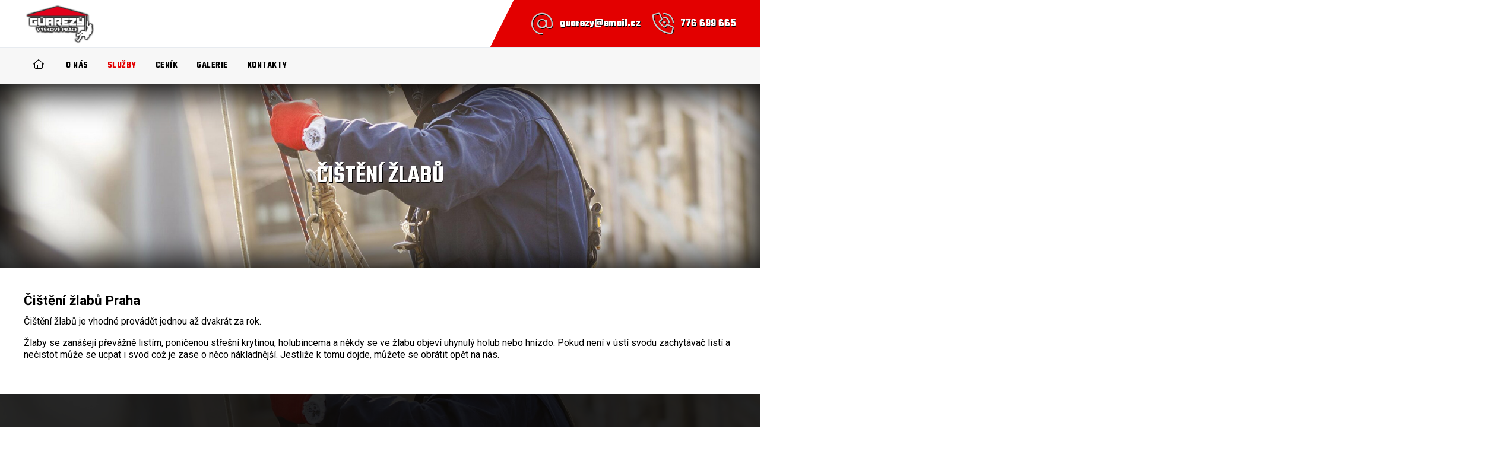

--- FILE ---
content_type: text/html; charset=UTF-8
request_url: https://www.guarezy.cz/sluzby/cisteni-zlabu/
body_size: 2161
content:
<!DOCTYPE html>
<html lang="cs" dir="ltr">
<head>
<meta charset="utf-8">
<title>Čištění žlabů | Výškové práce, ochrana proti ptactvu Praha</title>
<meta name="viewport" content="width=device-width, initial-scale=1, maximum-scale=1, minimum-scale=1, user-scalable=no">
<meta name="description" content="Čištění žlabů, montáž hrotových systémů, výškové práce, opravy, rekonstrukce fasád, odklízení sněhu ze střech, čištění žlabů, Praha, Praha Východ, Západ">
<meta name="keywords" content="Výškové práce, ochrana proti ptactvu Praha, , Čištění žlabů">
<link rel="stylesheet" type="text/css" href="https://www.guarezy.cz/wp-content/themes/default/style.css">
<link rel="stylesheet" type="text/css" href="https://www.guarezy.cz/cookieconsent.css"><meta name='robots' content='max-image-preview:large' />
<meta name="robots" content="index,follow"><meta property="og:title" content="Čištění žlabů">
<meta property="og:type" content="article">
<meta property="og:url" content="https://www.guarezy.cz/sluzby/cisteni-zlabu/">
<meta property="og:image" content="https://www.guarezy.cz/wp-content/themes/default/images/logo.png">
<script src='https://www.guarezy.cz/wp-includes/js/jquery/jquery.min.js?ver=3.6.0' id='jquery-core-js'></script>
<script src="https://www.guarezy.cz/fancybox.js"></script>
<script src="https://www.guarezy.cz/scripts.js"></script>
</head>
<body>
<script defer src="https://www.guarezy.cz/cookieconsent.js"></script>

<div id="header-top">
  <div id="header-top-inner">

  <a href="https://www.guarezy.cz/" class="logo"></a>  
  
  <div id="icons">      
    <div class="link-horizontal">
        <a href="mailto:guarezy@email.cz" class="ico email">guarezy@email.cz</a>    
        <a href="tel:776699665" class="ico phone">776 699 665</a>
        </div> 
    
  </div> 

  </div>
</div>


<div id="header">
      <div id="menu-header">
        <ul>     
          <li class="page-item-0"><a class="ico home" href="https://www.guarezy.cz/"></a></li>
           
          <li class="page_item page-item-3"><a href="https://www.guarezy.cz/o-nas/">O nás</a></li>
<li class="page_item page-item-4 page_item_has_children current_page_ancestor current_page_parent"><a href="https://www.guarezy.cz/sluzby/">Služby</a>
<ul class='children'>
	<li class="page_item page-item-8"><a href="https://www.guarezy.cz/sluzby/rekonstrukce-fasad/">Rekonstrukce fasád</a></li>
	<li class="page_item page-item-9"><a href="https://www.guarezy.cz/sluzby/opravy-a-natery-fasad/">Opravy a nátěry fasád</a></li>
	<li class="page_item page-item-10"><a href="https://www.guarezy.cz/sluzby/myti-oken/">Mytí oken</a></li>
	<li class="page_item page-item-11"><a href="https://www.guarezy.cz/sluzby/rizikove-kaceni/">Rizikové kácení</a></li>
	<li class="page_item page-item-12"><a href="https://www.guarezy.cz/sluzby/ochrana-budov-proti-ptactvu/">Ochrana budov proti ptactvu</a></li>
	<li class="page_item page-item-13"><a href="https://www.guarezy.cz/sluzby/odklizeni-snehu-a-ledu-ze-strech-a-zlabu/">Odklízení sněhu a ledu ze střech a žlabů</a></li>
	<li class="page_item page-item-14"><a href="https://www.guarezy.cz/sluzby/snehove-zabrany/">Sněhové zábrany</a></li>
	<li class="page_item page-item-15"><a href="https://www.guarezy.cz/sluzby/instalace-reklam/">Instalace reklam</a></li>
	<li class="page_item page-item-16"><a href="https://www.guarezy.cz/sluzby/opravy-diletacnich-spar/">Opravy diletačních spár</a></li>
	<li class="page_item page-item-17 current_page_item"><a href="https://www.guarezy.cz/sluzby/cisteni-zlabu/" aria-current="page">Čištění žlabů</a></li>
	<li class="page_item page-item-18"><a href="https://www.guarezy.cz/sluzby/klempirske-prace/">Klempířské práce</a></li>
	<li class="page_item page-item-19"><a href="https://www.guarezy.cz/sluzby/zednicke-prace/">Zednické práce</a></li>
	<li class="page_item page-item-20"><a href="https://www.guarezy.cz/sluzby/tesarske-a-pokryvacske-prace/">Tesařské a pokrývačské práce</a></li>
	<li class="page_item page-item-21"><a href="https://www.guarezy.cz/sluzby/montazni-prace/">Montážní práce</a></li>
</ul>
</li>
<li class="page_item page-item-5"><a href="https://www.guarezy.cz/cenik/">Ceník</a></li>
<li class="page_item page-item-6 page_item_has_children"><a href="https://www.guarezy.cz/galerie/">Galerie</a>
<ul class='children'>
	<li class="page_item page-item-22"><a href="https://www.guarezy.cz/galerie/opravy-a-natery-fasad/">Opravy a nátěry fasád</a></li>
	<li class="page_item page-item-23"><a href="https://www.guarezy.cz/galerie/odklizeni-snehu-a-ledu-ze-strech/">Odklízení sněhu a ledu ze střech</a></li>
	<li class="page_item page-item-24"><a href="https://www.guarezy.cz/galerie/ochrana-proti-ptactvu/">Ochrana proti ptactvu</a></li>
	<li class="page_item page-item-25"><a href="https://www.guarezy.cz/galerie/rizikove-kaceni-a-prorezavani-stromu/">Rizikové kácení a prořezávání stromů</a></li>
	<li class="page_item page-item-26"><a href="https://www.guarezy.cz/galerie/snehove-zabrany/">Sněhové zábrany</a></li>
	<li class="page_item page-item-27"><a href="https://www.guarezy.cz/galerie/tesarske-a-pokryvacske-prace/">Tesařské a pokrývačské práce</a></li>
	<li class="page_item page-item-375"><a href="https://www.guarezy.cz/galerie/klempirske-prace/">Klempířské práce</a></li>
	<li class="page_item page-item-398"><a href="https://www.guarezy.cz/galerie/montazni-prace/">Montážní práce</a></li>
	<li class="page_item page-item-544"><a href="https://www.guarezy.cz/galerie/stresni-pochozi-lavky/">Střešní pochozí lávky</a></li>
	<li class="page_item page-item-452"><a href="https://www.guarezy.cz/galerie/opravy-kominu/">Opravy komínů</a></li>
	<li class="page_item page-item-659"><a href="https://www.guarezy.cz/galerie/zastreseni-svetliku/">Zastřešení světlíků</a></li>
	<li class="page_item page-item-680"><a href="https://www.guarezy.cz/galerie/zednicke-prace-2/">Zednické práce</a></li>
	<li class="page_item page-item-703"><a href="https://www.guarezy.cz/galerie/zhotoveni-teras/">Zhotovení teras</a></li>
	<li class="page_item page-item-28"><a href="https://www.guarezy.cz/galerie/zednicke-prace/">Zednické práce</a></li>
	<li class="page_item page-item-209"><a href="https://www.guarezy.cz/galerie/myti-a-cisteni/">Mytí a čištění</a></li>
	<li class="page_item page-item-563"><a href="https://www.guarezy.cz/galerie/vyhledy-praha/">Výhledy Praha</a></li>
</ul>
</li>
<li class="page_item page-item-7 page_item_has_children"><a href="https://www.guarezy.cz/kontakty/">Kontakty</a>
<ul class='children'>
	<li class="page_item page-item-29"><a href="https://www.guarezy.cz/kontakty/zasady-ochrany-osobnich-udaju/">Zásady ochrany osobních údajů</a></li>
</ul>
</li>
 
          
     
              
                
        </ul>
      </div>
      
</div>






<div id="h1-wrapper" style="background: url('https://www.guarezy.cz/carousel/slide1.jpg')">
<h1>Čištění žlabů</h1>
</div>

<div id="content">
<div id="main">


<h2>Čištění žlabů Praha</h2>
<p>Čištění žlabů je vhodné provádět jednou až dvakrát za rok.</p>
<p>Žlaby se zanášejí převážně listím, poničenou střešní krytinou, holubincema a někdy se ve žlabu objeví uhynulý holub nebo hnízdo. Pokud není v ústí svodu zachytávač listí a nečistot může se ucpat i svod což je zase o něco nákladnější. Jestliže k tomu dojde, můžete se obrátit opět na nás.</p>


</div>
</div>
















<div id="footer">

<div class="section-wrapper very-dark image">
<div class="section">


<div class="contact-block">
<a href="mailto:guarezy@email.cz" class="ico email">guarezy@email.cz</a>
<a href="tel:776699665" class="ico phone">776 699 665</a>





</div>


</div>
</div>



<div class="copyright">
Copyright &copy; 2026&nbsp;Výškové práce, ochrana proti ptactvu Praha | <a rel="nofollow" target="_blank" href="https://www.guarezy.cz/administrace">Administrace webu</a> | <span id="gdpr"><a title="Zásady ochrany osobních údajů" href="https://www.guarezy.cz/kontakty/zasady-ochrany-osobnich-udaju/" class="ico lock">GDPR ready</a></span></div>

</div>





</body>
</html>

--- FILE ---
content_type: text/css
request_url: https://www.guarezy.cz/wp-content/themes/default/style.css
body_size: 12649
content:
/*  
Theme Name: Template 21
Description: LIGHT
Author: helpinternet.cz
Version: 2505
*/

@import url('https://fonts.googleapis.com/css2?family=Roboto:ital,wght@0,100..900;1,100..900&family=Teko:wght@300..700&display=swap');
@import url('font-face/font-face.css');

html {font-size: 16px; -webkit-text-size-adjust: 100%; text-size-adjust: 100%;}
body, input, select, textarea, button {font-family: 'Roboto', sans-serif; font-size: inherit; font-optical-sizing: auto;}
body {font-size: 80%; min-height: 100vh; height: 100%; display: flex; flex-direction: column; overflow-x: hidden;}

/* ************************* reset ************************* */
html, body, form, ul, ol, li, table {margin: 0; padding: 0;}
table {border-collapse: collapse; border-spacing: 0; margin: 0 0 1em 0;}
th, td {padding: 5px;}
p, #content ul, .article ul {margin: 0 0 1em 0; padding: 0;}
body, th, td {text-align: left;}
ul {list-style: none;}
:focus {outline: none;}
::-moz-focus-inner {border: 0;}
img {max-width: 100%; height: auto; border: 0;}
iframe {max-width: 100%; max-height: 100%; border: 0;}
* {box-sizing: border-box;}

.grecaptcha-badge {visibility: hidden!important;}


/* ************************* multiple declaration ************************* */

/* clearfix */
.clearfix::after,
.paging-bottom::after,
.article::after,
.section::after {content: ""; display: table; clear: both;}

.cleaner {clear: both;}


.hide,
.owl-nav.disabled,
.owl-dots.disabled,
h2.screen-reader-text {display: none;}

@media screen and (max-width: 767px) {
  #menu-header #searchform .searchform-icon,
  #menu-header > ul > li > a::after,
  #menu-header ul, #menu-header ul li.page_item_has_children > a::after, #menu-header ul li.page_item_has_children .submenu-button.submenu-opened::after {display: none;}
  
  #scrollup {display: none!important;}
}

@media screen and (min-width: 1200px) {
  .table-article tbody td::before {display: none;} 
  a[href^="tel:"] {text-decoration: none!important;}
}

a[href^="tel:"] {white-space: nowrap;}


button,
.button {-webkit-user-select: none; user-select: none;} 


/* flex-col (ul li fix) */
.flex-col,
.flex-col .col {margin-bottom: 2em!important; padding-left: 0!important;}

.flex-col.center * {text-align: center!important;}

ul.flex-col li.col::before {display: none!important;}

@media screen and (min-width: 768px) {	
  .flex-col {display: flex; flex-direction: row; flex-wrap: wrap; margin-left: -40px!important;} 
  .flex-col .col {width: calc(50% - 40px); margin-left: 40px!important;}
}

@media screen and (min-width: 1200px) {
  .flex-col.col3 .col {width: calc(100% / 3 - 40px);}
  .flex-col.col4 .col {width: calc(100% / 4 - 40px);}
}



/* video player */
.wp-video {margin-bottom: 2em;}
video {width: 100%; height: auto;}


/* ************************* custom CSS ************************* */

.text-zvyrazneno {text-align: center; padding: 10px 0; margin: 0 0 1em 0; font-size: 28px; font-weight: bold; background: #fee6bb; border-radius: 10px;}
.text-zvyrazneno p {margin: 0;}

.loga {clear: both; text-align: center; margin-bottom: 2em;}
.loga img {margin: 20px; vertical-align: middle; max-height: 100px; max-width: 250px; width: auto;}


/* homepage section */
.section-wrapper.section-image,
.section-wrapper.section-image .section {padding: 0!important; line-height: 0;}


/* info block icon */
#info_block.section-wrapper.icon ul li:nth-child(1)::before {background-image: url('images/icon1.png');}
#info_block.section-wrapper.icon ul li:nth-child(2)::before {background-image: url('images/icon2.png');}
#info_block.section-wrapper.icon ul li:nth-child(3)::before {background-image: url('images/icon3.png');}


/* ************************* fonts ************************* */

/* Montserrat */
h1, h2.ico,
#carousel-wrapper #carousel-block-wrapper *,
.album .album-item h3,
#header-top #header-top-inner #icons,
#menu-header ul li > a,
#info_block.section-wrapper.icon ul li > *,
#blocks .block strong {font-family: 'Teko', sans-serif; font-optical-sizing: auto;}



/* FontAwesome */
.ico::before, .ico::after,
.icon::before,
.owl-prev::before, .owl-next::before,
#main ul li::before, .article ul li::before {font: normal normal normal 16px/1 'FontAwesome'; display: inline-block; text-decoration: none; text-rendering: auto; -webkit-font-smoothing: antialiased; -moz-osx-font-smoothing: grayscale;}

/* ************************* ico / icon ************************* */

.ico::before {margin-right: 0.3em;}
#main .ico::before, .textwidget .ico::before {width: 16px; text-align: center;}
.ico::after {margin-left: 0.3em;}
.icon::before {text-align: center; margin: 0;}
.ico::before, .ico::after {font-size: inherit; color: inherit; text-decoration: none;}

span.ico.phone a {margin: 0 0.5em;}
span.ico.phone {display: flex; flex-direction: row; flex-wrap: wrap;}

.ico::before {font-weight: 300;}

/* ico */
.ico.home::before {content: "\f015";}
.ico.mobile::before {content: "\f2a0";}
.ico.phone::before {content: "\f2a0";}
.ico.email::before {content: "\40";}
.ico.angle-right::before {content: "\f105";}
.ico.info::before {content: "\f05a";}
.ico.images:before {content: "\f302";}
.ico.location::before {content: "\f3c5";} 
.ico.sitemap::before {content: "\f0e8";} 
.ico.contact::before {content: "\f0e0";}
.ico.eshop:before {content: "\f07a";}


/* ico file */
.ico.pdf::before {content: "\f1c1"; color: #e91209; font-weight: 900;}
.ico.doc::before {content: "\f1c2"; color: #185abd; font-weight: 900;}
.ico.xls::before {content: "\f1c3"; color: #107c41; font-weight: 900;}
.ico.ppt::before {content: "\f1c4"; color: #e91309; font-weight: 900;}
.ico.zip::before {content: "\f1c6"; color: #edaa1d; font-weight: 900;}


/* icon */
.icon.magnify::before {content: "\f002";}


/* icon social */
.icon.facebook::before,
.ico.facebook::before {content: "\f082"; font-weight: 400;}
.icon.facebook_f::before {content: "\f39e"; font-weight: 400;}
.icon.facebook:hover::before,
.ico.facebook:hover::before {color: #3b579d;}

.icon.x_twitter::before,
.ico.x_twitter::before {content: "\e61b"; font-weight: 400;}
.icon.x_twitter:hover::before,
.ico.x_twitter:hover::before {color: #000;}

.icon.youtube::before,
.ico.youtube::before {content: "\f167"; font-weight: 400;}
.icon.youtube:hover::before,
.ico.youtube:hover::before {color: #c63127;}

.icon.instagram::before,
.ico.instagram::before {content: "\f16d"; font-weight: 400;}
.icon.instagram:hover::before,
.ico.instagram:hover::before {color: #d32e88;}

.icon.tiktok::before,
.ico.tiktok::before {content: "\e07b"; font-weight: 400;}
.icon.tiktok:hover::before,
.ico.tiktok:hover::before {color: #fe2c55;}


/* ************************* colors and borders (DARK) ************************* */

/******* text color *******/

body,
.center-text a,
#menu-header ul li a,
#footer .section-wrapper a,
#blocks a.block .excerpt-wrapper,
#main .album .album-item h3 > a,
#main a[href^="tel:"], .article a[href^="tel:"] {color: #000;}


.button, .button::before,
.gallery .icon.magnify::before,
.section-wrapper.very-dark *,
.section-wrapper.very-dark a[href^="tel:"],
.owl-carousel.slideshow-nav .owl-nav > button::before,
#header-top #header-top-inner #icons .link-horizontal .ico,
#header-top #header-top-inner #icons .link-horizontal .ico > *,
#info_block.section-wrapper.very-dark.icon ul li > *,
#footer .section-wrapper.very-dark a,
#footer .copyright,
#h1-wrapper h1,
#carousel-wrapper #carousel-block-wrapper #carousel-block .icon.link-anchor::before,
#contact-us.section-wrapper .section .contact-us-left h4,
#scrollup.icon::before,
#carousel-wrapper #carousel-block-wrapper * {color: #fff;}

button.c-bn:not(:hover) {color: #fff!important;}


a,
#news-block .perex .date,
.social-icon a.icon::before,
.gallery .gallery-item span.description {color: #666;}


blockquote,
#menu-header #searchform .searchform-input {color: #696969;}


#news-block .perex .date {color: #999;}


#footer .copyright a,
#header-top #header-top-inner #icons .link-horizontal .ico::before {color: #ccc;}


/* main color */
#homepage h1 span,
a.underline,
#menu-header ul li[class*="current"] > a,
#menu-header ul li > a:hover,
li.icons > a.icon::before,
#carousel-wrapper #carousel-block-wrapper *.ico::before,
#footer .section-wrapper .contact-block *.ico::before,
#contact-us.section-wrapper .section .contact-us-left h3,
.section-wrapper.dark .section ul li::before,
a.underline:hover,
#gdpr .ico.lock::before {color: #e30000;}


:root{--cc-btn-primary-bg: #e30000!important;}



/******* background-color *******/

#footer .copyright,
#carousel,
#carousel-wrapper #carousel-block-wrapper #carousel-block *.ico::before {background-color: #000;}


body,
#header-top,
#carousel .owl-dots .owl-dot.active::before {background-color: #fff;}


/* very light */
#header,
#header #menu-header ul ul,
#blocks .block  {background-color: #f7f7f7;}


/* light grey */
.album .album-item,
.section-wrapper.dark {background-color: #e2e2e2;}

/* very dark */
.section-wrapper.very-dark {background-color: #171c22;}


.button:hover,
#scrollup {background-color: #3f3f3f;}


.button:disabled {background-color: #5f5f5f!important;}



/* main color */
.button,
a.underline:hover::after,
#info_block.section-wrapper.icon ul li::after,
#header-top #header-top-inner #icons,
#header-top #header-top-inner #icons::before,
#header-top #header-top-inner #icons::after {background-color: #e30000;}



/* rgba */
#blocks .block .thumbnail::after,
.album .album-item > a.thumbnail::after {background-color: rgba(255,255,255,.3);}



/******* border *******/

/* border-color */
#menu-header #searchform .searchform-input {border-color: #999;}



/* main color */
.button,
.strike::before, 
.strike::after {border-color: #e30000;}



/* border-radius */
.album .album-item,
#menu-header #searchform .searchform-input,
#blocks .block {border-radius: 8px;}

input[type="text"], input[type="tel"], input[type="email"], input[type="number"], input[type="date"], textarea, select {border-radius: 4px;}



/* text-transform: uppercase */
.button, a.button,
a.underline,
.section > h2.ico,
#blocks .block strong,
#info_block.section-wrapper.icon ul li > *,
#menu-header > ul > li > a {text-transform: uppercase;}



/* ************************* font-weight ************************* */

/* font-weight: 400 (normal) */
#menu-header ul li a {font-weight: 400;}


/* font-weight: 600 (SemiBold) */
#menu-header ul li a,
#blocks .block strong {font-weight: 600;}


/* font-weight: 700 (bold) */
.article a,
.section > h2.ico,
.section h2.strike,
#carousel-wrapper #carousel-block-wrapper *,
#main a {font-weight: 700;}



/* ************************* heading title ************************* */

h1 {font-weight: 600; line-height: 1.3; margin: 0 0 1em 0; padding: 0; text-transform: uppercase;}
#homepage h1 {text-align: center;}

h2, h3, h4 {margin: 0 0 0.5em 0; padding: 0; text-align: left;}

h1 {font-size: 180%;}
h2 {font-size: 120%;}
h3 {font-size: 110%;}

@media screen and (min-width: 768px) {
  h1 {font-size: 240%;}	  
  h2 {font-size: 140%;}
  h3 {font-size: 120%;}
  h4 {font-size: 100%;}   
}



#h1-wrapper {position: relative; width: 100%; display: flex; justify-content: center; align-items: center; padding: 5em 0; background-repeat: no-repeat!important; background-position: center center!important; background-size: cover!important; box-shadow: inset 0 0 60px 10px #000;}
#h1-wrapper::before {position: absolute; inset: 0; content: ""; background-color: rgba(0,0,0,.7); z-index: 2;}
#h1-wrapper h1 {position: relative; text-align: center; margin: 0; text-shadow: 1px 1px #000; z-index: 3;}

@media screen and (min-width: 768px) {
  #h1-wrapper {padding: 10em 0;}
  #h1-wrapper h1 {max-width: 1200px; font-size: 42px;}	
}



/* section heading */
.section h1 {font-size: 140%;}

.section > h2.ico,
.section h2.strike {text-align: center; margin: 0 0 1.5em 0; font-size: 180%;}

.section > h2.ico::before {font-weight: 300;}

.section h2.strike {justify-content: center;}
.section h2.strike::before, h2.strike::after {max-width: 100%;}

.section h1, .section h2, .section h3, .section h4 {line-height: 1.3;}

@media screen and (min-width: 480px) {
  .section h1 {font-size: 210%;} 
  .section > h2.ico {font-size: 320%;}   
  .section h2.strike {font-size: 190%;}
}




/* strike */
.strike {display: flex; align-items: center;}
.strike a {flex-grow: 0;}

.strike::before, .strike::after {max-width: 1.5em; width: 1.5em; border-top-width: 1px; border-top-style: solid; content: ""; flex-grow: 1;}
.strike::before {margin-right: 0.5em;}
.strike::after {margin-left: 0.5em;}



/* links */
a:hover {text-decoration: underline;}
a, a.icon, .button, a.button {text-decoration: none;}

.button, 
.section a::before {transition: all .2s ease-in-out;}



/* button */
.buttons {margin-top: 1.5em;}
.buttons .button {margin: 1em;}
.buttons.center {text-align: center;}


.button, a.button {display: inline-block; font-size: 16px; font-weight: 400; padding: 1em 3em; border-width: 2px; border-style: solid; cursor: pointer;}
.button.ico::before {margin-right: 1em; font-size: 24px; font-weight: 400;} 
.button:disabled {pointer-events: none;}



/* scroll up */
#scrollup {display: none; position: fixed; bottom: 40px; right: 20px; padding: 2px; text-align: center; text-decoration: none!important; z-index: 9999; box-shadow: 0 0 5px rgba(0,0,0,.8); opacity: .8;}
#scrollup:hover {opacity: 1}
#scrollup.icon::before {width: 30px; height: 30px; font-size: 30px; line-height: 25px; margin: 0; content: "\f106"; border: 1px solid #999;}
#scrollup, #scrollup.icon::before {border-radius: 50%;}



/* facebook */
.fb-like-button {width: 95px; height: 30px;}
.fb-page {width: 500px; height: 154px; padding-top: 4em; clear: both;}

@media screen and (max-width: 479px) {    
 .fb-page {width: 100%;}
}

.fb-like-button, .fb-page  {display: block; margin: 0 auto; border: 0; overflow: hidden;}
.fb-like {margin: 30px 0; float: right;}



/* filter alpha */
#ico a:hover img,
#crossroads  > ul > li > a:hover::before {opacity: .7;}



/* link underline */
a.underline { display: inline-block; padding: 0 0 10px 0; position: relative; text-decoration: none;}
a.underline::after {display: block; position: absolute; left: 0; right: 0; bottom: 0; content: ""; margin: auto; height: 3px; width: 0; background: transparent; transition: all .5s ease;}
a.underline:hover::after {width: 100%;}


/* link-horizontal */
.link-horizontal > *,
.link-horizontal span a {display: block; margin-bottom: 1.5em;}

@media screen and (min-width: 768px) {	
  .link-horizontal > * {display: inline-block; font-size: 16px; margin-bottom: 1em;}
  .link-horizontal > *:not(:last-child) {margin-right: 1em;}
  
  .link-horizontal span a {display: inline-block; margin: 0;}
  .link-horizontal span a + a {margin-left: 1em;}
}






/* ************************* layout ************************* */

@media screen and (min-width: 1200px) {
  .section,
  #header-top-inner,
  #menu-header,
  #content {width: 1200px; margin: 0 auto;} 
}

#header-top,
#header, 
#footer {flex: none;}







/* ************************* header ************************* */

.logo {display: block; background: url('images/logo.png') no-repeat left center; background-size: contain;}

#header-top,
#header {position: relative; z-index: 100;}

@media screen and (max-width: 767px) { 
  #header-top #header-top-inner #icons::after {display: none;}
  #header-top #header-top-inner #icons {background: none;}
 
  #header-top #header-top-inner a.logo {height: 50px; margin: 10px 68px 10px 10px;}
  
  /* icons */
  #header-top #header-top-inner #icons .link-horizontal {display: none;}
  
  /* language */
  #header-top #header-top-inner #icons .languageswitch {margin: 0 68px 0 10px; padding-bottom: 10px;}
}

@media screen and (min-width: 768px) {
  #header-top {border-bottom-width: 1px; border-bottom-style: solid; border-color: #e7ebf0; z-index: 200;}
  #header-top #header-top-inner {position: relative; display: flex; flex-direction: row; align-items: center; flex-wrap: wrap;}  

  #header-top #header-top-inner a.logo {width: 300px; height: 70px; margin: 0;}
  
  /* icons */ 
  #header-top #header-top-inner #icons {height: 80px; position: relative; display: flex; align-items: center; margin-left: auto; padding-left: 30px;}  
  #header-top #header-top-inner #icons::before {display: block; position: absolute; top: 0; bottom: 0; left: -40px; content: ""; width: 40px; height: 100%; clip-path: polygon(100% 100%, 0 100%, 100% 0);}  
  #header-top #header-top-inner #icons::after {content: ""; position: absolute; top: 0; bottom: 0; left: 100%; min-width: 100vw; height: 100%;}

  #header-top #header-top-inner #icons > div {display: inline-block;}
  #header-top #header-top-inner #icons .link-horizontal {margin: 0; padding: 20px 0;}
  #header-top #header-top-inner #icons .link-horizontal > * {margin-bottom: 0;}
  
  #header-top #header-top-inner #icons .link-horizontal a {text-decoration: none;}
  
  #header-top #header-top-inner #icons .link-horizontal .ico {display: inline-flex; align-items: center; font-weight: bold; font-size: 18px; text-shadow: 1px 1px #000;}
  #header-top #header-top-inner #icons .link-horizontal .ico::before {font-size: 36px;}
  
  /* language */
  #header-top #header-top-inner #icons .languageswitch {margin-left: 2em;}  
    
  #header {box-shadow: 0 0 10px rgba(25,24,24,.4);}	
}

@media screen and (min-width: 768px) and (max-width: 1214px) {
  #header-top #header-top-inner,
  #header #menu-header {padding: 0 15px;}
  
  #header-top #header-top-inner a.logo {height: 70px;} 
}

@media screen and (min-width: 1200px) {
  #header {position: sticky; top: 0;}
}

/* language */
#header-top #header-top-inner #icons .languageswitch a img {width: 24px; height: auto; margin-right: 10px;}
#header-top #header-top-inner #icons .languageswitch a:hover img,
#header-top #header-top-inner #icons .languageswitch a.current-lang img {opacity: .75;}






/* ************************* carousel ************************* */

/* carousel */
#carousel-wrapper {position: relative; overflow: hidden;}
#carousel-wrapper #carousel-block-wrapper {position: absolute; top: 0; left: 0; right: 0; bottom: 0; pointer-events: none;}

#carousel-wrapper #carousel .owl-lazy {background-repeat: no-repeat; background-position: center center!important; background-size: cover; transition: 0s linear; transition-property: background-position; animation: BackgroundZoom 15s ease;} 

@keyframes BackgroundZoom {0% {transform: scale(1.1);} 100% {transform: scale(1);}}

#carousel-wrapper #carousel .owl-stage {opacity: .7;}

/* carousel block */
#carousel-wrapper #carousel-block-wrapper {display: flex; justify-content: center; align-items: center; flex-flow: column wrap;}
#carousel-wrapper #carousel-block-wrapper #carousel-block {text-align: center;}
#carousel-wrapper #carousel-block-wrapper #carousel-block * {pointer-events: initial; text-decoration: none; text-shadow: 2px 2px 0px #000; font-weight: 600;}
#carousel-wrapper #carousel-block-wrapper #carousel-block *.ico {font-size: 4vmin; margin: 0 0 0.5em 0;}
#carousel-wrapper #carousel-block-wrapper #carousel-block *.ico::before {min-width: 7vmin; min-height: 7vmin; font-size: 6vmin;}

#carousel-wrapper #carousel-block-wrapper #carousel-block a.icon {display: inline-block;}
#carousel-wrapper #carousel-block-wrapper #carousel-block a.icon::before {font-size: 6vmin; margin: 10px;}

#carousel-wrapper #carousel-block-wrapper #carousel-block *.ico {display: block;}

#carousel-wrapper #carousel-block-wrapper #carousel-block .icon.link-anchor {display: none;}

@media screen and (min-width: 768px) {
  #carousel-wrapper #carousel-block-wrapper #carousel-block *.ico {font-size: 28px;}
  #carousel-wrapper #carousel-block-wrapper #carousel-block *.ico::before {width: 50px; min-width: 50px; height: 50px; min-height: 50px; font-size: 36px;}   
  #carousel-wrapper #carousel-block-wrapper #carousel-block a.icon::before {font-size: 40px;}  
  
  #carousel-wrapper #carousel-block-wrapper #carousel-block .icon-social {position: absolute; top: 0; bottom: 0; right: 20px; margin: auto; display: flex; flex-direction: column; flex-wrap: wrap; display: flex; justify-content: center; align-items: center;}
}

/* resp. height (820 / 1920 x 100) */
#carousel-wrapper #carousel,
#carousel-wrapper #carousel .owl-lazy {width: 100%; height: 300px;}    

@media screen and (min-width: 768px) and (max-width: 1199px) {
  #carousel-wrapper #carousel,
  #carousel .owl-lazy {height: 0; padding-bottom: calc(820 / 1920 * 100%);}  
}

@media screen and (min-width: 1200px) {
  #carousel-wrapper #carousel,	
  #carousel-wrapper #carousel .owl-lazy {height: 820px;}  
  
  #carousel-wrapper #carousel-block-wrapper #carousel-block .icon.link-anchor {display: block;}
  #carousel-wrapper #carousel-block-wrapper #carousel-block .icon.link-anchor::before {position: absolute; bottom: 30px; left: 0; right: 0; margin: auto;  content: "\f8cd"; font-size: 50px; font-weight: 300; animation: MoveUpDown 1.5s ease infinite;}

  @keyframes MoveUpDown {0% {opacity: 0; transform: translateY(-35px);} 80% {opacity: 1; transform: translateY(0px); } 100% {opacity: 0;}} 
}








/* ************************* content ************************* */

#content {padding: 40px 0; overflow: hidden; flex: 1 0 auto;}

@media screen and (max-width: 1214px) {
  #content {padding: 30px 15px;}
}

.section .article,
#main {font-size: 125%; line-height: 1.3; overflow: hidden;}




/* ************************* footer ************************* */

/* footer */
#footer-map {display: flex; justify-content: center; align-items: flex-end;  width: 100%; height: 400px; background: url('images/mapa.jpg') no-repeat center center; background-size: cover;  transition: all .4s ease-in-out; text-decoration: none;}
#footer-map:hover {filter: grayscale(60%);}
#footer-map .button {margin-bottom: 2em;}

#footer {line-height: 0.8;}

/* footer contact */
#footer .section-wrapper {line-height: 1.5;}
#footer .section-wrapper .logo {width: 100%; height: 80px; margin-bottom: 30px; background-position: center center;}

#footer .section-wrapper .contact-block {display: flex; justify-content: center; align-items: center; flex-wrap: wrap;}
#footer .section-wrapper .contact-block *.ico {margin: 1em; font-size: 18px; }
#footer .section-wrapper .contact-block *.ico::before {font-size: 32px;}

#footer .section-wrapper .contact-block .icon-social {text-align: center; width: 100%;}
#footer .section-wrapper .contact-block .icon-social *.icon::before {font-size: 38px; margin: 20px;}



/* shared */
#footer .section-wrapper .contact-block *.ico,
#carousel-wrapper #carousel-block-wrapper #carousel-block *.ico {display: flex; justify-content: center; align-items: center; text-decoration: none;}

#carousel-wrapper #carousel-block-wrapper #carousel-block *.ico::before {display: flex; justify-content: center; align-items: center; padding: 5px; border-radius: 50%;}



/* footer copyright */
#footer .copyright {text-align: center; font-size: 110%; line-height: 1.5; padding: 2em;}
#footer .copyright img {vertical-align: middle;}




/* ************************* menu  ************************* */

/* menu header */  
#menu-header #menu-button {display: none;} 

#menu-header, 
#menu-header ul li.page_item_has_children, 
#menu-header ul li a {position: relative;}

#menu-header ul li a {display: block; text-decoration: none; transition: all .2s ease-in-out; font-size: 16px; letter-spacing: 0.5px;}

#menu-header > ul > li > a.ico::before {color: inherit; font-size: inherit; line-height: 0;}

  /* icon */
#menu-header > ul > li.icons {margin-left: auto; display: flex; align-items: center;}
#menu-header > ul > li.icons > a.icon {display: inline-block; margin-left: 1em; padding: 0!important;}
#menu-header > ul > li.icons > a.icon::before {font-size: 34px;}
    

/* search */
#menu-header #searchform {z-index: 100; overflow: hidden;}
#menu-header #searchform .searchform-input {font-size: 13px; width: 100%; padding: 10px 40px 10px 8px;}

#menu-header #searchform .searchform-button,
#menu-header #searchform .searchform-icon,
#menu-header #searchform .searchform-button::before {position: absolute; right: 0; top: 0; width: 30px; height: 40px; line-height: 40px; background-color: transparent;}
#menu-header #searchform .searchform-button {border: 0; cursor: pointer; text-shadow: none;}
 
@media screen and (min-width: 768px) {

  /* search */
  #menu-header #searchform {position: absolute; right: 0; top: 0; min-width: 30px; width: 0%; transition: width .3s;} 
  #menu-header #searchform .searchform-icon {cursor: pointer;} 
  #menu-header #searchform .searchform-input {opacity: 0; border-width: 1px; border-style: solid; transition: all .3s;}
  #menu-header #searchform.searchform-open {width: 100%;} 	
  #menu-header #searchform.searchform-open .searchform-input {opacity: 1;}
  

  /* parent */
  #menu-header > ul {display: flex!important;}
  #menu-header > ul > li > a {line-height: 1; padding: 1.4em 1em;}
    
  /* children */
  #menu-header ul ul li {width: 250px;}
  #menu-header ul ul li a {padding: 10px;}
  
  #menu-header ul ul li > a:hover,
  #menu-header ul ul li[class*="current"] > a {background: rgba(255,255,255,.6);} 
  
  /* children overflow-x */  
  #menu-header li.page_item_has_children > ul {max-height: 60vh; overflow-x: hidden; overflow-y: auto;}

  /* children ico (comment overflow-x: hidden) */
  /* #menu-header ul ul li.page_item_has_children > a::after {position: absolute; top: 50%; right: 10px; width: 4px; height: 4px; margin-top: -2px; border-bottom: 1px solid #ccc; border-right: 1px solid #ccc; content: ""; transform: rotate(-45deg);} */

  /* children hide  */
  #menu-header ul ul {position: absolute; top: 100%; left: -9999px; z-index: 100; opacity: 0; transition: opacity .4s linear; box-shadow: 6px 6px 8px rgba(0,0,0,.4);} 
  #menu-header ul li:hover > ul {opacity: 1;}
  #menu-header ul ul li > ul {top: 0;} 
  
  /* children hide not pull-right  */
  #menu-header > ul > li:not(.pull-right):hover > ul {left: 0; opacity: 1;}
  #menu-header > ul > li:not(.pull-right) ul li:hover > ul {left: 100%;} 
  
  /* children hide pull-right  */
  #menu-header > ul > li.pull-right ul {left: auto; right: -9999px; } 
  #menu-header > ul > li.pull-right:hover > ul {right: 0;}
  #menu-header > ul > li.pull-right ul li:hover > ul {right: 100%;} 
  
  #menu-header ul ul ul {display: none!important;}
}


/* responsive menu */
@media screen and (max-width: 767px) {
  /* menu header */   
  #menu-header::before {display: none;}
   
  #menu-header, 
  #menu-header #menu-button, 
  #menu-header ul li {position: relative;}
  
  #menu-header ul li, 
  #menu-header ul li a, 
  #menu-header ul ul li a {line-height: 1;}
  
  /* search */
  #menu-header #searchform .searchform-input {padding-left: 20px; padding-right: 50px; border: 0; transition-property: none; border-radius: 0;}

  #menu-header #searchform .searchform-button {width: 40px;}
  #menu-header #searchform .searchform-button::before {right: 8px;}
  
  /* menu-button */
  #menu-header #menu-button {display: block; position: absolute; top: -60px; right: 0; width: 60px; height: 50px; font-weight: bold; cursor: pointer;}
  #menu-header #menu-button::before, 
  #menu-header #menu-button::after {display: block; position: absolute; left: 0; content: ""; transition: all .2s ease;}
  #menu-header #menu-button::after {top: 28px; height: 5px; width: 40px; border-width: 5px 0 5px 0; border-style: solid;}
  #menu-header #menu-button::before {top: 18px; height: 5px; width: 40px;}
  #menu-header #menu-button.menu-opened::after {border: 0; height: 5px; transform: rotate(45deg);}
  #menu-header #menu-button.menu-opened::before {transform: rotate(-45deg);}
  #menu-header #menu-button.menu-opened::after, 
  #menu-header #menu-button.menu-opened::before {top: 28px; left: 8px; width: 30px;}  
 
  /* parent */
  #menu-header {position: absolute; left: 0; right: 0; height: auto; width: 100%; margin: 0; padding: 0; border: none; background: transparent; z-index: 1000;}
  #menu-header ul li {display: block; background: none; border-top-width: 1px; border-top-style: solid;}

  #menu-header ul li a, #menu-header ul ul {background: none!important; border: none;}
  #menu-header ul li a {font-size: 16px!important; padding: 20px!important; line-height: 1!important;}  
  
  #menu-header > ul > li.icons {justify-content: center; padding: 10px;}
  
  /* sub ico */
  #menu-header ul li.page_item_has_children .submenu-button {display: block; position: absolute; right: 0; top: 0; height: 52px; width: 52px; cursor: pointer; z-index: 10;}
  #menu-header ul li.page_item_has_children .submenu-button::after {top: 21px; left: 26px; width: 1px; height: 11px;}
  #menu-header ul li.page_item_has_children .submenu-button::before {left: 21px; top: 26px; width: 11px; height: 1px;}
  #menu-header ul li.page_item_has_children .submenu-button::after, 
  #menu-header ul li.page_item_has_children .submenu-button::before {content: ""; display: block; position: absolute; z-index: 99;}
  #menu-header ul li.page_item_has_children > a {padding-right: 58px;}
  #menu-header ul li.page_item_has_children > a::before {content: ""; position: absolute; top: 0; right: 0; width: 52px; height: 100%;}
  
  /* children */
  #menu-header ul ul {opacity: 1; transition-property: none;}

  #menu-header ul ul li a {padding-left: 25px!important;}
  #menu-header ul ul ul li a {padding-left: 45px!important;}
  #menu-header ul ul ul li::before {font: normal normal normal 14px/1 'FontAwesome'; display: inline-block; position: absolute; top: 18px; left: 20px; content: "\f00c"; margin-right: 3px;}
  
  /* children hide  */
  #menu-header ul ul {position: relative!important; top: auto!important; left: auto!important; right: auto!important;} 
  #menu-header ul ul li {width: 100%}
  #menu-header ul ul li > a, 
  #menu-header ul li:hover > ul > li > a {width: auto; height: auto;}  
  

  /* menu-color LIGHT */
  #menu-header #searchform .searchform-input,
  #menu-header #searchform .searchform-button {color: #000;} 
  
  #menu-header ul ul ul li::before {color: #999;}
  
  #menu-header #searchform .searchform-input,
  #menu-header ul li.page_item_has_children > a::before {background-color: #ebebeb;}

  #menu-header #menu-button::before,	
  #menu-header #menu-button.menu-opened::after, 
  #menu-header #menu-button.menu-opened::before, 
  #menu-header ul li.page_item_has_children .submenu-button::after, 
  #menu-header ul li.page_item_has_children .submenu-button::before {background-color: #000;}  
  
  #menu-header ul {background-color: #f7f7f7;}
  
  #menu-header ul li {border-color: #ebebeb;}  
  #menu-header #menu-button::after {border-color: #000;}
  
  #menu-header ul li a {color: #000; text-shadow: none;}
}




/* ************************* homepage  ************************* */

/* crossroads blocks with excerpt  */
#blocks {margin-bottom: 0;}
#blocks .block {display: block; margin-bottom: 1.5em; padding: 0; text-decoration: none; overflow: hidden;}

#blocks .block .thumbnail-wrapper {display: block; position: relative; width: 100%; height: 0; min-height: 60px; padding-bottom: 70%; overflow: hidden;}
#blocks .block .thumbnail-wrapper .thumbnail {position: absolute; inset: 0;  background-repeat: no-repeat!important; background-size: cover!important; background-position: center center!important; overflow: hidden; transition: all .4s ease;}
#blocks .block .thumbnail-wrapper .thumbnail:hover {transform: scale(1.06);}
#blocks .block .thumbnail-wrapper .thumbnail::after {position: absolute; content: ""; left: 50%; top: 50%; width: 0%; height: 0%; transition: all .4s ease;}
#blocks .block:hover .thumbnail-wrapper .thumbnail::after {left: 0; top: 0; width: 100%; height: 100%;}

#blocks .block .excerpt-wrapper {text-align: center; padding: 1em 0.5em; z-index: 10;}
#blocks .block .excerpt-wrapper strong {display: block; font-size: 16px; line-height: 1.3; margin: 0 0 0.3em 0;}
#blocks .block .excerpt-wrapper .excerpt {font-size: 13px; line-height: 1.5;}

@media screen and (min-width: 480px) {
  #blocks {display: flex; flex-direction: row; flex-wrap: wrap; gap: 1em;}
  #blocks .block {display: flex; flex-direction: column; flex-wrap: wrap; width: calc(1/2*100% - (1 - 1/2)*1em);}

}

@media screen and (min-width: 768px) {
  #blocks .block {width: calc(1/3*100% - (1 - 1/3)*1em);}
}

@media screen and (min-width: 1200px) {
  #blocks {flex-wrap: nowrap;}  	
  /* #blocks .block {width: calc(1/4*100% - (1 - 1/4)*1em);} */
  #blocks .block {flex-grow: 1; flex-basis: 0; margin: 0;}  
  #blocks .block .excerpt-wrapper strong {font-size: 18px;}
  #blocks .block .excerpt-wrapper .excerpt {font-size: 15px;}

}






/* homepage section */

/* section-wrapper */
@media screen and (max-width: 1199px) {
  .section-wrapper {padding: 20px;}
}


/* section */
.section {padding: 20px 0;}

@media screen and (min-width: 1200px) {
  .section {padding: 60px 0;}
}

.section {overflow: hidden;}





/* news carousel */
#news-block {clear: both; margin-top: 30px; padding-top: 20px;}
#news-block .perex {display: block; padding: 0 10px 10px 0;}
#news-block .perex a.thumbnail {display: block; width: 100%; max-width: 100%; height: 170px; margin-bottom: 1em; background-repeat: no-repeat!important; background-size: cover!important; background-position: center center!important; overflow: hidden;}
#news-block .perex h3 {font-size: 110%; margin: 0 0 0.5em 0;}
#news-block .perex p {font-size: 85%;}
#news-block .center-text {clear: both; text-align: center; font-size: 130%; padding: 1em 0 0 0;}






/* .section-wrapper.image */
.section-wrapper.image  {position: relative; background-image: url('images/bg-image.jpg'); background-repeat: no-repeat; background-position: center center; background-size: cover;}
.section-wrapper.image::before {position: absolute; top: 0; left: 0; right: 0; bottom: 0; content: ""; background-color: rgba(0,0,0,.85); z-index: 0;}
.section-wrapper.image .section {position: relative; z-index: 1;}

#info_block.section-wrapper.image {background-image: url('../../../carousel/slide2.jpg');}
#footer .section-wrapper.image {background-image: url('../../../carousel/slide1.jpg');}



/* contact us */
#contact-us.section-wrapper .section .contact-us-left * {text-align: center;} 
#contact-us.section-wrapper .section .contact-us-left h3 {font-size: 6vmin;}
#contact-us.section-wrapper .section .contact-us-left h4 {font-weight: 400; font-size: 4vmin;}
#contact-us.section-wrapper .section .right-button {text-align: center;}

@media screen and (max-width: 767px) {
  #contact-us.section-wrapper .section .contact-us-left {margin-bottom: 2em;}
}

@media screen and (min-width: 768px) {
  #contact-us.section-wrapper .section {display: flex; flex-direction: row; flex-wrap: wrap;}	
  #contact-us.section-wrapper .section .contact-us-left {width: 60%;}
  #contact-us.section-wrapper .section .contact-us-left * {text-align: left;} 
  
  #contact-us.section-wrapper .section .contact-us-left h3 {font-size: 36px;}
  #contact-us.section-wrapper .section .contact-us-left h4 {font-size: 23px;}

  #contact-us.section-wrapper .section .right-button {width: 40%; display: flex; justify-content: flex-end; align-items: center;}
}




/* info block */
#info_block.section-wrapper.icon ul li {position: relative; min-height: 88px;  padding-left: 100px; font-size: 120%; text-align: left; text-shadow: 1px 1px #000;}  

#info_block.section-wrapper.icon ul li::before,
#info_block.section-wrapper.icon ul li::after {position: absolute; top: 0; left: 0; bottom: 0; content: ""; width: 88px; height: 88px;}

#info_block.section-wrapper.icon ul li::before {background-position: center center; background-repeat: no-repeat; background-size: 50px; filter: invert(1); z-index: 2;}
#info_block.section-wrapper.icon ul li::after {position: absolute; top: 0; left: 0; bottom: 0; content: ""; border-radius: 50%; z-index: 1;}

#info_block.section-wrapper.icon ul li > * {display: block; margin: 0 0 0.1em 0; font-size: 24px;}
#info_block.section-wrapper.icon ul li > strong {font-weight: 600;}
#info_block.section-wrapper.icon ul li p {padding: 0!important;}

#info_block.section-wrapper.icon ul {margin: 0;}
#info_block.section-wrapper.icon ul li {margin: 0 0 2em 0;}

@media screen and (min-width: 768px) {	
  #info_block.section-wrapper.icon ul {display: flex; flex-direction: row; flex-wrap: wrap; gap: 30px;} 
  #info_block.section-wrapper.icon ul li {width: calc(1/2*100% - (1 - 1/2)*30px);}
}

@media screen and (min-width: 1200px) {
  #info_block.section-wrapper.icon ul li {width: calc(1/3*100% - (1 - 1/3)*30px);}
}





/* contact / #main contact */
#contact.section-wrapper  .section .article .icon-social,
#main .icon-social {font-size: 110%; margin-top: 2em;}

#contact.section-wrapper  .section .article .icon-social p,
#main .icon-social p {margin: 0 0 0.5em 0;}

@media screen and (min-width: 480px) {
  #contact.section-wrapper  .section .article img.contact-image,
  #main img.contact-image {max-width: 300px; max-height: 300px;}  
}

@media screen and (min-width: 1200px) {
  #contact.section-wrapper .section .article img.contact-image,
  #main img.contact-image {max-width: 500px; max-height: 500px;}    
}




/* contact popup form */
#contact_block.section-wrapper .section {position: relative; padding: 100px 0; z-index: 2;}
#contact_block.section-wrapper .section * {text-align: center;}
#contact_block.section-wrapper .section h3 {font-size: 26px;}
#contact_block.section-wrapper .section p {font-size: 22px;}

#popup {padding-top: 100px; color: #000; background-color: #fff;}
#popup h3 {display: block; position: absolute; top: 0; left: 0; right: 0; padding: 20px; height: 66px; font-size: 22px; font-weight: normal; color: #fff; background: #424041;}
#popup .fancybox-close-small {color: #939393;}



/* ************************* article  ************************* */

/* ul/ol */
#main ol, 
.article ol {padding: 0; list-style-position: inside;}

#main ol, .article ol, 
#main ul, .section ul {margin: 0 0 1.5em 0;}

#main ol li, .article ol li {margin: 0 0 0.5em 0}

#main ul li, .article ul li {text-align: left; margin: 0 0 0.5em 0; padding-left: 1.3em;}
#main ul li::before, .article ul li::before {display: inline-block; width: 1.5em; margin-left: -1.5em; content: "\f111"; line-height: 1; color: #c6c6c6; font-weight: 900; font-size: 12px;}



blockquote {position: relative; text-align: left; font-size: 135%; font-style: italic; margin: 0.25em 0; padding: 0.25em 20px 0.25em 40px; line-height: 1.45;}
blockquote::before {display: block; position: absolute; left: 0; top: -20px; content: "\201d"; font-size: 80px; font-family: Georgia, "Times New Roman", Times, serif;}
blockquote cite {display: block; font-size: 75%; text-align: right; font-style: italic; margin-top: 0.8em;}
blockquote cite span {font-weight: bold; margin-right: 4px; text-transform: uppercase; font-style: normal;}



/* perex */
.perex::before, .perex::after {content: ""; display: table;}
.perex::after {clear: both;}

#main .perex {margin-bottom: 2em; border-bottom: 1px dotted #ccc;}
#main .perex a img {margin-bottom: 1em;}
.perex  a img {border: 2px solid #fff;}
.perex  a:hover img {border: 2px solid #ccc;}

.date {font-size: 90%; text-align: right; clear: both;}
#main .date {padding: 2em 0;}
.center {text-align: center;}



/* nav-links */
.nav-links::before, .nav-links::after {content: ""; display: table;}
.nav-links::after {clear: both;}
.nav-links {clear: both; text-align: center; padding: 40px 0 15px 0;}
.nav-links a, .nav-links span.current {margin: 0 2px; padding: 4px 8px; border-radius: 5px; background-color: #e0e0e0; border: 1px solid #b6b6b6; text-decoration: none;} 
.nav-links a:hover, .nav-links span.current {color: #000; background-color: #fff;} 
.nav-links .page-numbers {margin: 0 3px;}


.nav-prevnext {clear: both; padding: 15px 0;}
.nav-prevnext a {text-decoration: none;}
.nav-prevnext a:hover {text-decoration: underline;}
.nav-prevnext .previous {float: left;}
.nav-prevnext .next {float: right;}


/* images */
.centered, .aligncenter {display: block; margin-left: auto; margin-right: auto;}

@media screen and (max-width: 767px) {
  .alignright, .alignleft {display: block; margin: 0 auto 1em auto;}
}

@media screen and (min-width: 768px) {
  .alignright {margin: 0 0 2px 7px; float: right;}  
  .alignleft {margin: 0 7px 2px 0; float: left;}
  
  .wp-caption.alignright,
  .wp-caption.alignleft {width: auto!important;}
}


/* caption (titulek) */
.wp-caption {width: 100%!important; height: auto!important; padding: 2em 0;}
.wp-caption img {margin: 0!important;}
.wp-caption .wp-caption-text {font-size: 90%; text-align: left; font-style: italic; margin: 0;}


hr {clear: both; display: block; margin: 0 0 2em 0; padding: 0; height: 2em; border: 0; border-bottom: 1px solid #ccc;}







/* ************************* forms (v2) ************************* */

.wpcf7-form-control-wrap {position: relative;}
.wpcf7-form div.wpcf7-response-output {color: #000; background-color: #fff; margin: 0; padding: 0;}
.wpcf7-form div.wpcf7-mail-sent-ok {border: 2px solid #398f14; background-color: #fff; padding: 5px; box-shadow: 2px 2px 5px #797979;}
.wpcf7-form div.wpcf7-mail-sent-ng {border: 2px solid #ff0000; background-color: #fff; padding: 5px; box-shadow: 2px 2px 5px #797979;}
.wpcf7-form div.wpcf7-spam-blocked {border: 2px solid #ffa500; background-color: #fff; padding: 5px; box-shadow: 2px 2px 5px #797979;}
.wpcf7-form div.wpcf7-validation-errors {border: 2px solid #f7e700; padding: 5px; box-shadow: 2px 2px 5px #797979;}
.wpcf7-form span.wpcf7-not-valid-tip {position: absolute; right: 0; color: #000; background: #fff; border: 1px solid #ff0000; font-size: 13px; padding: 5px; box-shadow: 2px 2px 5px #797979; z-index: 100;}
.wpcf7-form span.wpcf7-not-valid-tip-no-ajax {color: #f00; font-size: 13px; display: block;}
.wpcf7-form .wpcf7-acceptance .wpcf7-list-item-label {font-size: 80%;}
.wpcf7-form .wpcf7-checkbox .wpcf7-list-item,
.wpcf7-form .wpcf7-radio .wpcf7-list-item {display: inline-block; padding: 5px 5px 5px 0;}

#popup {cursor: auto;}
#popup .wpcf7-not-valid-tip {right: 0;}

.table-form {width: 100%;}
.table-form th {text-align: right; padding-top: 0.7em; vertical-align:top;}
.table-form th label {white-space: nowrap;}

@media screen and (max-width: 479px) {
  .table-form th {text-align: left; width: 100%; display: block; padding: 5px 0;}
  .table-form th label {white-space: normal;}
  .table-form td .g-recaptcha * {width: 100%!important;}
}


select {width: 100%;}

input[type="text"], input[type="tel"], input[type="email"], input[type="number"], input[type="date"], textarea, select {border: 1px solid #a3a3a3; background-color: #f7f7f7; padding: 4px; transition: border 0.2s, box-shadow 0.2s ease-in-out;}
input[type="text"]:focus, input[type="tel"]:focus, input[type="email"]:focus, input[type="number"]:focus, input[type="date"]:focus, textarea:focus {background-color: #fff; box-shadow: 0px 0px 4px #373737;}
input[type="text"]:hover, input[type="tel"]:hover, input[type="email"]:hover, input[type="number"]:hover, input[type="date"]:hover, textarea:hover {box-shadow: 0px 0px 4px #373737;}

.form-submit {text-align: center; margin: 1em 0;}
.form-required {color: #FF0000;}

input[type="text"], input[type="tel"], input[type="email"], input[type="date"], textarea {width: 100%;}
input[type="text"], input[type="email"], input[type="number"], input[type="date"] {padding: 6px 4px;}

input[type="text"].small {width: 10%;}
textarea {height: 7.5em; resize: vertical;}

/* safari type="search" fix */
input[type="search"] {-webkit-appearance: none; border-radius: 0;}
input[type="search"]::-webkit-search-decoration {-webkit-appearance: none;}





/* ************************* table ************************* */

.table th,
.table td {padding: 0 10px 0 0; margin: 0; vertical-align: top;}


/* tabulka clanek LIGHT */
.table-article {width: 100%; border: 2px solid #dcdcdc;}

.table-article td,
.table-article th {padding: 4px; border: 1px solid #dcdcdc;}

.table-article th {text-align: center; background-color: #e8e8e8;}
.table-article td {text-align: left; background-color: #fff; padding: 8px; vertical-align: top;}
.table-article tr:nth-child(even) td {background: #f2f2f2}

/* table wrap */
@media screen and (max-width: 767px) {
  .table-wrap {overflow: overflow-x: hidden; overflow-y: auto; width: 100%; padding: 2em 0; margin-bottom: 2em;}

 .table th, .table td, .table tr,	
 .table-form th, .table-form td, .table-form tr {display: block;}
 
 .table td,
 .table-form td, .table-form th {padding: 0 0 0.5em 0;}
}


/* responsive iframe video (16:9) */
iframe[src*="youtube"],
.iframe-wrapper iframe {width: 560px; height: 315px; max-width: 100%; border: 0;}
  
@media screen and (max-width: 767px) {
  iframe[src*="youtube"],
  .iframe-wrapper iframe {display: block; aspect-ratio: 16 / 9; width: 100%; height: auto;}
}


/* ************************* gallery + album ************************* */

/* shared */
.gallery,
.album {clear: both; display: flex; flex-direction: row; flex-wrap: wrap; margin-bottom: 2em; clear: both; line-height: 1;}

.gallery .gallery-item span,
.album .album-item h3 {line-height: 1.3;}

/* gallery (180 x 180px) */
.gallery .gallery-item {text-align: center; overflow: hidden;}
.gallery .gallery-item span {display: block; margin-top: 0.5em;}
.gallery .gallery-item span.caption {font-weight: normal; font-size: 80%;}
.gallery .gallery-item span.description {margin-bottom: 0.5em; font-size: 75%;}

/* album */
.album .album-item {padding: 20px;}
.album .album-item > a.thumbnail {position: relative; display: block; width: 100%; height: 0; padding-bottom: 100%; background-repeat: no-repeat!important; background-size: cover!important; background-position: center center!important; overflow: hidden; transition: all .4s ease;}
.album .album-item > a.thumbnail:hover {transform: scale(1.06);}
.album .album-item > a.thumbnail::after {position: absolute; content: ""; left: 50%; top: 50%; width: 0%; height: 0%; transition: all .4s ease;}
.album .album-item > a.thumbnail:hover::after {left: 0; top: 0; width: 100%; height: 100%;}
.album .album-item h3 {font-size: 110%; text-align: center; margin: 1.5em 0 0.5em 0; text-transform: uppercase;}

/* album excerpt */
.album .album-item {display: flex; flex-direction: column; flex-wrap: wrap;}
/* .album .album-item h3 {text-align: left!important;} */
.album .album-item .excerpt {display: flex; flex-direction: column; flex-grow: 1;}
.album .album-item .excerpt .excerpt-inner {text-align: left; font-size: 13px; line-height: 1.5;}
.album .album-item .excerpt .buttons {margin-top: auto;}
.album .album-item .excerpt .buttons a.button {font-size: 14px;}


@media screen and (max-width: 479px) {
  .gallery {margin-left: -6%;}
  .gallery .gallery-item {width: calc(100% / 2 - 6%); margin: 0 0 6% 6%;}
  .album .album-item {width: 100%; margin-bottom: 1em;}
}

@media screen and (min-width: 480px) {	
  .gallery {margin-left: -2%;}		
  .gallery .gallery-item {width: calc(100% / 4 - 2%); margin: 0 0 2% 2%;}
  
  .album {margin-left: -2%;}
  .album .album-item {width: calc(100% / 2 - 3%); margin: 0 0 2% 2%;}
}

@media screen and (min-width: 480px) and (max-width: 1199px) {
  .album .album-item h3 {font-size: 2vmin;}
}

@media screen and (min-width: 768px) {
  .gallery .gallery-item {width: calc(100% / 5 - 2%);}
}

@media screen and (min-width: 1200px) {
  .gallery .gallery-item {width: calc(100% / 6 - 2%);}
  .gallery .gallery-item a.icon.magnify {width: 100%; height: 180px; display: flex; justify-content: center; align-items: center;}
  .album .album-item {width: calc(100% / 4 - 2%);}
} 


/* icon.search hover */
.gallery a.icon.magnify {display: block; position: relative; overflow: hidden; line-height: 0;}

.gallery a.icon.magnify::before {position: absolute; top: 50%; left: 50%; transform: translate(-50%, -50%);  font-size: 40px; opacity: 0; z-index: 2; transition: all .2s ease-in-out;} 
.gallery a.icon.magnify:hover::before {font-size: 60px; opacity: .75;}

.gallery a.icon.magnify img {width: 100%; transition: transform .4s ease-in-out;}
.gallery a.icon.magnify:hover img {transform: scale(1.1);}





/* gallery homepage */

/* gallery 1 + 9 */
#gallery .flex-col,
#gallery .flex-col .col {margin: 0!important; line-height: 0;}

#gallery .flex-col .col.first-image .thumbnail {display: block; width: 100%; height: 0; padding-bottom: 100%; background-repeat: no-repeat!important; background-position: center center!important; background-size: cover!important;}

#gallery .flex-col .col.gallery {margin: 0; gap: 10px;} 
#gallery .flex-col .col.gallery .thumbnail {width: calc(1/3*100% - (1 - 1/3)*10px);}

@media screen and (max-width: 479px) {
  #gallery .flex-col .col.first-image {margin-bottom: 10px!important;}
}

@media screen and (min-width: 480px) {
  #gallery .flex-col {display: flex; flex-direction: row; flex-wrap: wrap; margin-left: 0!important;}   
  #gallery .flex-col .col {width: 50%;}
  #gallery .flex-col .col.gallery {padding-left: 40px!important;} 
}

@media screen and (min-width: 1200px) {
  #gallery .flex-col .col.first-image .thumbnail {height: 560px; padding-bottom: 0;}  	
}


/* gallery carousel */
#gallery .owl-carousel {width: 100%; margin-bottom: 60px; overflow: hidden;}	
#gallery .owl-carousel a.thumbnail {display: block; width: 100%; height: 0; padding-bottom: 90%; border: 4px solid #999; background-repeat: no-repeat!important; background-position: center center!important; background-size: cover!important;}

/* fix preload width */
#gallery .owl-carousel {display: flex; flex-direction: row; flex-wrap: wrap; column-gap: 20px;}
#gallery .owl-carousel .owl-item a.thumbnail {width: 100%;}

@media screen and (min-width: 1200px) {
  #gallery .owl-carousel {height: 183px;}
  #gallery .owl-carousel a.thumbnail {width: calc(1/6*100% - (1 - 1/6)*20px); height: 183px; padding-bottom: 0;} 
}


/* ************************* libary ************************* */

/* Fancybox 3.5.7 */
body.compensate-for-scrollbar {overflow: hidden;}
.fancybox-active {height: auto;}
.fancybox-is-hidden {position: absolute!important; left: -9999px; top: -9999px; margin: 0; visibility: hidden;}
.fancybox-container {position: fixed;  top: 0; left: 0; width: 100%; height: 100%; outline: none; z-index: 99992; -webkit-backface-visibility: hidden; -webkit-tap-highlight-color: transparent; -ms-touch-action: manipulation; touch-action: manipulation; -webkit-transform: translateZ(0); transform: translateZ(0);}
.fancybox-container * {box-sizing: border-box;}
.fancybox-container button.fancybox-button {background: none;}
.fancybox-outer, .fancybox-inner, .fancybox-bg, .fancybox-stage {position: absolute; bottom: 0; left: 0; right: 0; top: 0;}
.fancybox-outer {-webkit-overflow-scrolling: touch; overflow-y: auto;}
.fancybox-bg {width: 100%!important; height: 100%!important; background: #1e1e1e; opacity: 0; transition-duration: inherit; transition-property: opacity; transition-timing-function: cubic-bezier(.47,0,.74,.71);}
.fancybox-is-open .fancybox-bg {opacity: .9; transition-timing-function: cubic-bezier(.22,.61,.36,1);}
.fancybox-infobar, .fancybox-toolbar, .fancybox-caption, .fancybox-navigation .fancybox-button {position: absolute; direction: ltr; opacity: 0; transition: opacity .25s, visibility 0s linear .25s; visibility: hidden; z-index: 99997;}
.fancybox-show-infobar .fancybox-infobar, .fancybox-show-toolbar .fancybox-toolbar, .fancybox-show-caption .fancybox-caption, .fancybox-show-nav .fancybox-navigation .fancybox-button {opacity: 1; transition: opacity .25s ease 0s, visibility 0s ease 0s; visibility: visible;}
.fancybox-infobar {top: 0; left: 0; color: #ccc; font-size: 13px; height: 44px; line-height: 44px; min-width: 44px;  padding: 0 10px; pointer-events: none;  mix-blend-mode: difference; -webkit-touch-callout: none; -webkit-user-select: none; user-select: none; -webkit-font-smoothing: subpixel-antialiased;}
.fancybox-toolbar {right: 0; top: 0;}
.fancybox-stage {direction: ltr; overflow: visible; transform: translateZ(0); z-index: 99994;}
.fancybox-is-open .fancybox-stage {overflow: hidden;}
.fancybox-slide {position: absolute; top: 0; left: 0; display: none; width: 100%; height: 100%; outline: none;padding: 44px; text-align: center;  overflow: auto; white-space: normal;  z-index: 99994; transition-property: transform, opacity; -webkit-backface-visibility: hidden; -webkit-overflow-scrolling: touch;}
.fancybox-slide::before {display: inline-block; content: ""; width: 0; height: 100%; margin-right: -.25em; vertical-align: middle;}
.fancybox-is-sliding .fancybox-slide, .fancybox-slide--previous, .fancybox-slide--current, .fancybox-slide--next {display: block;}
.fancybox-slide--image {overflow: hidden; padding: 44px 0;}
.fancybox-slide--image::before {display: none;}
.fancybox-slide--html {padding: 6px;}
.fancybox-content {position: relative; display: inline-block; max-width: 100%; margin: 0; padding: 44px; text-align: left; vertical-align: middle; background: #fff; overflow: auto; -webkit-overflow-scrolling: touch;}
.fancybox-slide--image .fancybox-content {position: absolute;  top: 0; left: 0; padding: 0; background: transparent; background-repeat: no-repeat; background-size: 100% 100%; max-width: none; transform-origin: top left; transition-property: opacity, opacity; animation-timing-function: cubic-bezier(.5,0,.14,1); -webkit-backface-visibility: hidden; -webkit-user-select: none; user-select: none; overflow: visible; z-index: 99995;}
.fancybox-can-zoomOut .fancybox-content {cursor: zoom-out;}
.fancybox-can-zoomIn .fancybox-content {cursor: zoom-in;}
.fancybox-can-swipe .fancybox-content,
.fancybox-can-pan .fancybox-content {cursor: grab;}
.fancybox-is-grabbing .fancybox-content {cursor: grabbing;}
.fancybox-container [data-selectable='true'] {cursor: text;}
.fancybox-image,
.fancybox-spaceball {background: transparent; border: 0; height: 100%; left: 0; margin: 0; max-height: none; max-width: none; padding: 0; position: absolute; top: 0; -webkit-user-select: none; user-select: none; width: 100%;}
.fancybox-spaceball {z-index: 1;}
.fancybox-slide--video .fancybox-content, .fancybox-slide--map .fancybox-content, .fancybox-slide--pdf .fancybox-content, .fancybox-slide--iframe .fancybox-content {width: 100%; height: 100%; padding: 0; overflow: visible;}
.fancybox-slide--video .fancybox-content {background: #000;}
.fancybox-slide--map .fancybox-content {background: #e5e3df;}
.fancybox-slide--iframe .fancybox-content {height: calc(100% - 44px); margin-bottom: 44px; padding: 5px; background: #fff;}
.fancybox-video, .fancybox-iframe {width: 100%; height: 100%; border: 0; margin: 0; padding: 0; background: transparent; overflow: hidden; }
.fancybox-iframe {vertical-align: top;}
.fancybox-error {background: #fff; cursor: default; max-width: 400px; padding: 40px; width: 100%;}
.fancybox-error p {color: #444; font-size: 16px; line-height: 20px; margin: 0; padding: 0;}
.fancybox-button {background: rgba(30,30,30,.6); border: 0; border-radius: 0; box-shadow: none; cursor: pointer; display: inline-block; height: 44px; margin: 0; padding: 10px; position: relative; transition: color .2s; vertical-align: top; visibility: inherit; width: 44px;}
.fancybox-button, .fancybox-button:visited, .fancybox-button:link {color: #ccc;}
.fancybox-button:hover {color: #fff;}
.fancybox-slide--html .fancybox-button:hover {color: #999;}
.fancybox-button:focus {outline: none;}
.fancybox-button.fancybox-focus {outline: 1px dotted;}
.fancybox-button[disabled], .fancybox-button[disabled]:hover {color: #888; cursor: default; outline: none;}
.fancybox-button div {height: 100%;}
.fancybox-button svg {display: block; height: 100%; overflow: visible; position: relative; width: 100%;}
.fancybox-button svg path {fill: currentColor; stroke-width: 0;}
.fancybox-button--play svg:nth-child(2), .fancybox-button--fsenter svg:nth-child(2), .fancybox-button--pause svg:nth-child(1), .fancybox-button--fsexit svg:nth-child(1) {display: none;}
.fancybox-progress {background: #ff5268; height: 2px; left: 0; position: absolute; right: 0; top: 0; transform: scaleX(0); transform-origin: 0; transition-property: transform; transition-timing-function: linear; z-index: 99998;}
.fancybox-close-small {position: absolute; right: 0; top: 0; border: 0; width: 40px; height: 40px; background: transparent; cursor: pointer;  margin: 0; padding: 6px;  z-index: 401; border-radius: 0;}
.fancybox-close-small:hover {opacity: .75;}
.fancybox-slide--image .fancybox-close-small, .fancybox-slide--video .fancybox-close-small, .fancybox-slide--iframe .fancybox-close-small {color: #ccc!important; padding: 5px; right: -12px; top: -44px;}
.fancybox-slide--image.fancybox-is-scaling .fancybox-content {overflow: hidden;}
.fancybox-is-scaling .fancybox-close-small,
.fancybox-is-zoomable.fancybox-can-pan .fancybox-close-small {display: none;}
.fancybox-navigation .fancybox-button {position: absolute; top: calc(50% - 50px); width: 70px; height: 100px; background: #262626; background-clip: content-box; opacity: 0;}
.fancybox-navigation .fancybox-button div {padding: 7px;}
.fancybox-navigation .fancybox-button--arrow_left {left: 0; padding: 31px 26px 31px 6px;}
.fancybox-navigation .fancybox-button--arrow_right {padding: 31px 6px 31px 26px; right: 0;}
.fancybox-caption {left: 0; right: 0; bottom: 100px; color: #fff; text-align: left; font-size: 14px; font-weight: normal; padding: 20px; line-height: 1.3;}
@media all and (max-height: 576px) {@supports (padding: max(0px)) {.fancybox-caption {padding-left: max(12px, env(safe-area-inset-left)); padding-right: max(12px, env(safe-area-inset-right));}}}
.fancybox-caption a, .fancybox-caption a:link, .fancybox-caption a:visited {color: #ccc; text-decoration: none;}
.fancybox-caption a:hover {color: #fff; text-decoration: underline;}
.fancybox-loading {top: 0; right: 0; bottom: 0; left: 0; opacity: .8;}
@keyframes fancybox-rotate {100% {transform: rotate(360deg);}}
.fancybox-animated {transition-timing-function: cubic-bezier(0,0,.25,1);}
.fancybox-fx-fade.fancybox-slide--previous, .fancybox-fx-fade.fancybox-slide--next {opacity: 0; transition-timing-function: cubic-bezier(.19,1,.22,1);}
.fancybox-fx-fade.fancybox-slide--current {opacity: 1;}
.fancybox-thumbs {background: rgba(0,0,0,.3); display: none; margin: 0; padding: 2px 2px 4px 2px; position: absolute; bottom: 0; left: 0; right: 0; width: auto; z-index: 99995; -webkit-tap-highlight-color: transparent; -webkit-overflow-scrolling: touch; -ms-overflow-style: -ms-autohiding-scrollbar;}
.fancybox-show-thumbs .fancybox-thumbs {display: block;}
.fancybox-thumbs__list {position: relative; width: 100%; height: 100%; margin: auto; padding: 0; font-size: 0; white-space: nowrap; list-style: none; overflow: hidden;}
.fancybox-thumbs-x {overflow-x: auto; overflow-y: hidden;}
.fancybox-thumbs__list a {position: relative; float: left; width: 100px; height: 75px; margin: 3px; outline: none; overflow: hidden; padding: 0; background-position: center center; background-repeat: no-repeat; background-size: cover; cursor: pointer; -webkit-tap-highlight-color: transparent;  -webkit-backface-visibility: hidden; backface-visibility: hidden;}
.fancybox-thumbs__list a::before {border: 3px solid rgba(255,255,255,.8); z-index: 99991;}
.fancybox-thumbs__list a:focus::before {opacity: .5;}
.fancybox-thumbs__list a::after {position: absolute; inset: 0; content: ""; background-color: rgba(255,255,255,.25);}
.fancybox-thumbs__list a:hover::after {opacity: 1;}
.fancybox-thumbs__list a::before, .fancybox-thumbs__list a::after {position: absolute; inset: 0; content: ""; opacity: 0; transition: all .2s ease-in;}
.fancybox-thumbs__list a.fancybox-thumbs-active::before {opacity: 1;}

@media screen and (max-width: 479px) {
  .fancybox-toolbar > *:not(.fancybox-button--close) {display: none!important;}
}

/* iframe */
.fancybox-slide--iframe .fancybox-content,	
.fancybox-slide--html .fancybox-content {width: 100%;}

@media screen and (max-width: 767px) {
  .fancybox-thumbs__list a {width: 80px; height: 60px;}
}

@media screen and (min-width: 768px) {
  .fancybox-slide--iframe .fancybox-content,	
  .fancybox-slide--html .fancybox-content {max-width: 60%;}
}




/* Owl Carousel 2.3.4 */
.owl-carousel,
.owl-carousel .owl-stage,
.owl-carousel .owl-item {position: relative;}

.owl-carousel .owl-stage-outer {width: 100%; overflow: hidden;}
.owl-carousel .owl-item {float: left; overflow: hidden;}

.owl-carousel.owl-grab,
.owl-carousel.owl-grab a {cursor: move; cursor: grab;}

.owl-drag .owl-item {-webkit-user-select: none; user-select: none;}

.owl-carousel button span {display: none;}


/* section owl-nav */
.owl-carousel button.owl-prev::before {content: "\f104";} 
.owl-carousel button.owl-next::before {content: "\f105";}

.owl-carousel.carousel-section .owl-nav {position: absolute; top: -45px; right: 0;}
.owl-carousel.carousel-section .owl-nav > button.owl-prev {margin-right: 5px}

.owl-carousel.carousel-section .owl-nav > button {display: inline-block; width: 24px; height: 24px; line-height: 23px; text-align: center; border: 1px solid #e5e5e5; cursor: pointer; transition: background-color .2s ease-in-out;}

.owl-carousel button.disabled {opacity: .4; pointer-events: none;}


/* slideshow owl-nav (#gallery) */
.owl-carousel.slideshow-nav .owl-nav {top: 0; bottom: 0;}
.owl-carousel.slideshow-nav .owl-nav > button {display: flex; align-items: center; position: absolute; top: 0; bottom: 0; border: 0; width: 70px; background: transparent;}
.owl-carousel.slideshow-nav .owl-nav > button.owl-prev {left: 0;}
.owl-carousel.slideshow-nav .owl-nav > button.owl-next {right: 0;}
.owl-carousel.slideshow-nav .owl-nav > button::before {width: 100%; font-size: 56px; font-weight: 300; text-shadow: 0 0 10px #000;}


/* owl-dots */
.owl-carousel .owl-dots {position: absolute; bottom: 30px; left: 0; right: 0; z-index: 2;}
.owl-carousel .owl-dots {text-align: center;}
.owl-carousel .owl-dots button.owl-dot {position: relative; display: inline-block; width: 14px; height: 14px; margin: 5px; border: 1px solid #fff; box-shadow: 0 0 5px #000; border-radius: 0;}
.owl-carousel .owl-dots button.owl-dot span {display: none;}
.owl-carousel .owl-dots .owl-dot::before {content: ""; width: 100%; height: 0; position: absolute; left: 0; bottom: 0; transition: .4s ease-in;}
.owl-carousel .owl-dots .owl-dot.active::before {height: 100%; top: auto; bottom: 0;}

.owl-carousel .owl-dots button.owl-dot,
.owl-carousel button.owl-prev, .owl-carousel button.owl-next {padding: 0!important; background: none; overflow: hidden; cursor: pointer; box-sizing: border-box;}

/* carousel crossfade */
.owl-carousel .animated {animation-duration: 1000ms; animation-fill-mode: both;}
.owl-carousel .owl-animated-in {z-index: 0;}
.owl-carousel .owl-animated-out {z-index: 1;}
.owl-carousel .fadeOut {animation-name: fadeOut;}
@keyframes fadeOut {0% {opacity: 1;} 100% {opacity: 0;}}




/* GDPR */
#gdpr {padding-top: 1em;}
#gdpr .ico.lock::before {font-size: 18px; content: "\f023"; font-weight: bold;}
#gdpr a {font-weight: bold;}

.seolink {margin-left: 1em; font-size: 60%; text-decoration: none;}
.seolink, .seolink a {color: #dadada!important;}